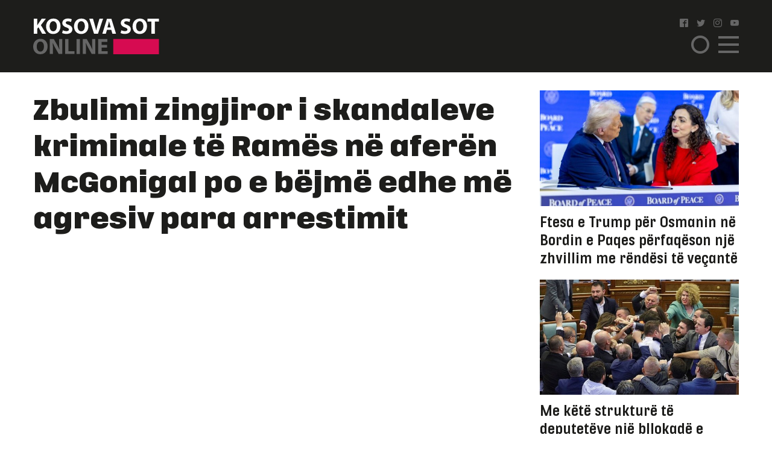

--- FILE ---
content_type: text/html; charset=UTF-8
request_url: https://www.kosova-sot.info/opinione/666862/zbulimi-zingjiror-i-skandaleve-kriminale-te-rames-ne-aferen-mcgonigal-po-e-bejme-edhe-me-agresiv-para-arrestimit/
body_size: 12046
content:
<!DOCTYPE html>
<html lang="en"> 
    <head>
<!-- Google tag (gtag.js) -->
<script async src="https://www.googletagmanager.com/gtag/js?id=G-3CYNEGR6N2" type="7e365507d385526ea377251f-text/javascript"></script>
<script type="7e365507d385526ea377251f-text/javascript">
  window.dataLayer = window.dataLayer || [];
  function gtag(){dataLayer.push(arguments);}
  gtag('js', new Date());

  gtag('config', 'G-3CYNEGR6N2');
</script>
        <!--Meta Tag-->
        <meta http-equiv="Content-Type" content="text/html; charset=UTF-8" />
        <meta name="viewport" content="width=device-width, initial-scale=1, maximum-scale=1, minimum-scale=1">
        <meta http-equiv="X-UA-Compatible" content="IE=edge" />
        <link rel="shortcut icon" type="image/x-icon" href="/public/kosova-sot/repository/favicon.ico"/>
        <link rel="apple-touch-icon" sizes="180x180" href="/public/kosova-sot/repository/apple-touch-icon.png">
        <link rel="icon" type="image/png" sizes="32x32" href="/public/kosova-sot/repository/favicon-32x32.png">
        <link rel="icon" type="image/png" sizes="16x16" href="/public/kosova-sot/repository/favicon-16x16.png">
        <link rel="manifest" href="/public/kosova-sot/repository/site.webmanifest">
        <meta name="msapplication-TileColor" content="#da532c">
        <meta name="theme-color" content="#ffffff">
        <!--Bootstrap Style Sheet -->
        <link rel="stylesheet" type="text/css" href="/public/kosova-sot/plugins/bootstrap/css/bootstrap.min.css"/>
        <!-- Slick Style Sheet -->
        <link rel="stylesheet" type="text/css" href="/public/kosova-sot/plugins/slick/slick.css?v=1.14"/>
        <!-- Fancybox Style Sheet -->
        <link rel="stylesheet" type="text/css" href="/public/kosova-sot/plugins/fancybox/fancybox.min.css"/>
        <!--Cascading Style Sheet -->
        <link rel="stylesheet" type="text/css" href="/public/kosova-sot/css/style.css?v=2.97"/>
        <!--Script-->
        <script src="/public/kosova-sot/js/jquery-1.12.4.min.js" type="7e365507d385526ea377251f-text/javascript"></script>
        <!--<script src="/public/kosova-sot/js/modernizr.custom.js"></script> -->
        <script src="/public/kosova-sot/js/jquery.easing.1.3.js" type="7e365507d385526ea377251f-text/javascript"></script>
        <meta name="robots" content="noodp"/>
<title>Zbulimi zingjiror i skandaleve kriminale të Ramës në aferën McGonigal po e bëjmë edhe më agresiv para arrestimit  - Kosova Sot</title>
<link rel="canonical" href="https://www.kosova-sot.info/opinione/666862/zbulimi-zingjiror-i-skandaleve-kriminale-te-rames-ne-aferen-mcgonigal-po-e-bejme-edhe-me-agresiv-para-arrestimit/" />


<meta name="description" content="Shkruan: ANALISTI - Gani Qarri

Kjo aventur&euml; e rrezikshme politike, d&euml;shmon p&euml;rpjekjen e paprecedent t&euml; mafiozit Edvin Kristaq Ram&euml;s p&euml;r mbajtjen peng t&euml; sistemit t&euml; drejt&euml;sis&euml;, i cili nuk heziton..." />
<meta name="distribution" content="Kosova Sot" />
<meta property="og:title" content="Zbulimi zingjiror i skandaleve kriminale të Ramës në aferën McGonigal po e bëjmë edhe më agresiv para arrestimit "/>
<meta property="og:description" content="Shkruan: ANALISTI - Gani Qarri

Kjo aventur&euml; e rrezikshme politike, d&euml;shmon p&euml;rpjekjen e paprecedent t&euml; mafiozit Edvin Kristaq Ram&euml;s p&euml;r mbajtjen peng t&euml; sistemit t&euml; drejt&euml;sis&euml;, i cili nuk heziton..."/>
<meta property="og:image" content="https://www.kosova-sot.info/uploads/kosova-sot/images/2023/March/08/auto_I_patitulluar1678257408.jpg" />
<meta property="og:image:width" content="900" />
<meta property="og:image:height" content="636" />
<meta property="og:url" content="https://www.kosova-sot.info/opinione/666862/zbulimi-zingjiror-i-skandaleve-kriminale-te-rames-ne-aferen-mcgonigal-po-e-bejme-edhe-me-agresiv-para-arrestimit/" />
<meta property="og:site_name" content="Kosova Sot"/>
<meta property="og:type" content="article"/>
<meta property="article:published_time" content="2023-03-08T07:30:01+01:00" />
<meta property="article:modified_time" content="2026-01-23T16:55:56+01:00" />
<meta property="og:updated_time" content="2026-01-23T16:55:56+01:00" />
<meta property="article:author" content="https://www.facebook.com/kosovasotnr1/" />
<meta property="article:section" content="Opinione"/>
<meta property="article:publisher" content="https://www.facebook.com/kosovasotnr1/" />
<script type="application/ld+json">{"@context":"http:\/\/schema.org","@type":"NewsArticle","mainEntityOfPage":{"@type":"WebPage","@id":"http:\/\/kosova-sot.info\/opinione\/666862\/zbulimi-zingjiror-i-skandaleve-kriminale-te-rames-ne-aferen-mcgonigal-po-e-bejme-edhe-me-agresiv-para-arrestimit\/"},"headline":"Zbulimi zingjiror i skandaleve kriminale t\u00eb Ram\u00ebs n\u00eb afer\u00ebn McGonigal po e b\u00ebjm\u00eb edhe m\u00eb agresiv para arrestimit ","description":"Shkruan: ANALISTI - Gani Qarri\r\n\r\nKjo aventur&euml; e rrezikshme politike, d&euml;shmon p&euml;rpjekjen e paprecedent t&euml; mafiozit Edvin Kristaq Ram&euml;s p&euml;r mbajtjen peng t&euml; sistemit t&euml; drejt&euml;sis&euml;, i cili nuk heziton...","url":"http:\/\/kosova-sot.info\/opinione\/666862\/zbulimi-zingjiror-i-skandaleve-kriminale-te-rames-ne-aferen-mcgonigal-po-e-bejme-edhe-me-agresiv-para-arrestimit\/","thumbnailUrl":"https:\/\/www.kosova-sot.info\/uploads\/kosova-sot\/images\/2023\/March\/08\/auto_I_patitulluar1678257408.jpg","image":{"@type":"ImageObject","url":"https:\/\/www.kosova-sot.info\/uploads\/kosova-sot\/images\/2023\/March\/08\/auto_I_patitulluar1678257408.jpg","height":636,"width":900},"dateCreated":"2023-03-08T07:30:01Z","datePublished":"2023-03-08T07:30:01Z","dateModified":"2026-01-23T16:55:56Z","articleSection":"Opinione","author":[{"@type":"Organization","name":"Kosova Sot"}],"creator":{"@type":"Organization","name":"Kosova Sot","logo":{"@type":"ImageObject","url":"http:\/\/kosova-sot.info\/public\/kosova-sot\/repository\/kosova-sot.png","width":160,"height":60}},"publisher":{"@type":"Organization","name":"Kosova Sot","logo":{"@type":"ImageObject","url":"http:\/\/kosova-sot.info\/public\/kosova-sot\/repository\/kosova-sot.png","width":160,"height":60}},"keywords":{"1":{"name":"berisha","slug":"berisha"},"2":{"name":"Charles McGonigal","slug":"charles-mcgonigal"},"3":{"name":"demokrat","slug":"demokrat"},"4":{"name":"Edvin Kristaq Rama","slug":"edvin-kristaq-rama"},"5":{"name":"Gani Qarri","slug":"gani-qarri"},"6":{"name":"gazeta","slug":"gazeta"},"7":{"name":"Kosovare","slug":"kosovare"},"8":{"name":"kosovasot","slug":"kosovasot"},"9":{"name":"sali","slug":"sali"},"10":{"name":"shqiperi","slug":"shqiperi"}}}</script><meta name="twitter:card" content="summary">
<meta name="twitter:title" content="Zbulimi zingjiror i skandaleve kriminale të Ramës në aferën McGonigal po e bëjmë edhe më agresiv para arrestimit  - Kosova Sot">
<meta name="twitter:description" content="Shkruan: ANALISTI - Gani Qarri

Kjo aventur&euml; e rrezikshme politike, d&euml;shmon p&euml;rpjekjen e paprecedent t&euml; mafiozit Edvin Kristaq Ram&euml;s p&euml;r mbajtjen peng t&euml; sistemit t&euml; drejt&euml;sis&euml;, i cili nuk heziton...">
<meta name="twitter:image" content="https://www.kosova-sot.info/uploads/kosova-sot/images/2023/March/08/auto_I_patitulluar1678257408.jpg">
        <script type="7e365507d385526ea377251f-text/javascript">
          (function(i,s,o,g,r,a,m){i['GoogleAnalyticsObject']=r;i[r]=i[r]||function(){
          (i[r].q=i[r].q||[]).push(arguments)},i[r].l=1*new Date();a=s.createElement(o),
          m=s.getElementsByTagName(o)[0];a.async=1;a.src=g;m.parentNode.insertBefore(a,m)
          })(window,document,'script','//www.google-analytics.com/analytics.js','ga');

          ga('create', 'UA-35166666-1', 'auto');
          ga('send', 'pageview');

        </script>

        <!-- Start Alexa Certify Javascript -->
        <script type="7e365507d385526ea377251f-text/javascript">
        _atrk_opts = { atrk_acct:"GQaZo1IWhd1052", domain:"kosova-sot.info",dynamic: true};
        (function() { var as = document.createElement('script'); as.type = 'text/javascript'; as.async = true; as.src = "https://d31qbv1cthcecs.cloudfront.net/atrk.js"; var s = document.getElementsByTagName('script')[0];s.parentNode.insertBefore(as, s); })();
        </script>
        <noscript><img src="https://d5nxst8fruw4z.cloudfront.net/atrk.gif?account=GQaZo1IWhd1052" style="display:none" height="1" width="1" alt="" /></noscript>
        <!-- End Alexa Certify Javascript --> 
    </head><body>
	<!-- <script src="https://cdnjs.cloudflare.com/ajax/libs/postscribe/2.0.8/postscribe.min.js"></script> -->
	<header class="opinione">
		<div class="container">
			<div class="row clear align-items-center">
				<div class="col-lg-2 col-6">
					<a href="/" class="logo">
						<svg version="1.1" id="Layer_1" xmlns="http://www.w3.org/2000/svg" xmlns:xlink="http://www.w3.org/1999/xlink" x="0px" y="0px" viewBox="0 0 209 60" style="enable-background:new 0 0 209 60;" xml:space="preserve">
							<style type="text/css">
								.st0{fill:#FFFFFF;}
								.st1{fill:#666666;}
								.st2{fill:#D60B51;}
							</style>
							<g>
								<g>
									<path class="st0" d="M1.1,1.1h5.6v11h0.1c0.6-1,1.1-1.8,1.7-2.7l5.6-8.3H21l-8.2,10.6L21.5,26h-6.6L8.8,15.2l-2.1,2.6v8.1H1.1V1.1
										z"/>
									<path class="st0" d="M45.3,13.3c0,8.1-4.9,13.1-12.2,13.1c-7.4,0-11.7-5.6-11.7-12.6c0-7.4,4.8-13,12.1-13
										C41.1,0.7,45.3,6.4,45.3,13.3z M27.3,13.6c0,4.9,2.3,8.3,6,8.3c3.8,0,6-3.6,6-8.4c0-4.5-2.1-8.3-6-8.3
										C29.6,5.2,27.3,8.8,27.3,13.6z"/>
									<path class="st0" d="M49.2,20.2c1.5,0.8,3.8,1.5,6.2,1.5c2.6,0,3.9-1.1,3.9-2.7c0-1.5-1.2-2.4-4.2-3.5c-4.1-1.4-6.8-3.7-6.8-7.3
										c0-4.2,3.5-7.5,9.4-7.5c2.8,0,4.9,0.6,6.3,1.3l-1.3,4.5c-1-0.5-2.8-1.2-5.2-1.2S54,6.4,54,7.7c0,1.6,1.4,2.3,4.6,3.5
										c4.4,1.6,6.4,3.9,6.4,7.4c0,4.2-3.2,7.7-10,7.7c-2.8,0-5.6-0.7-7-1.5L49.2,20.2z"/>
									<path class="st0" d="M91.6,13.3c0,8.1-4.9,13.1-12.2,13.1c-7.4,0-11.7-5.6-11.7-12.6c0-7.4,4.8-13,12.1-13
										C87.5,0.7,91.6,6.4,91.6,13.3z M73.7,13.6c0,4.9,2.3,8.3,6,8.3c3.8,0,6-3.6,6-8.4c0-4.5-2.1-8.3-6-8.3
										C75.9,5.2,73.7,8.8,73.7,13.6z"/>
									<path class="st0" d="M100.9,25.9L93,1.1h6.2l3,10.5c0.8,2.9,1.6,5.8,2.2,8.9h0.1c0.6-3,1.4-5.9,2.2-8.8l3.2-10.6h6l-8.4,24.8
										C107.5,25.9,100.9,25.9,100.9,25.9z"/>
									<path class="st0" d="M122.3,19.6l-1.8,6.4h-5.8l7.6-24.8h7.4l7.7,24.8h-6l-1.9-6.4H122.3z M128.6,15.4l-1.5-5.3
										c-0.4-1.5-0.9-3.3-1.3-4.8h-0.1c-0.4,1.5-0.7,3.4-1.1,4.8l-1.5,5.3H128.6z"/>
									<path class="st0" d="M146.2,20.2c1.5,0.8,3.8,1.5,6.2,1.5c2.6,0,3.9-1.1,3.9-2.7c0-1.5-1.2-2.4-4.2-3.5c-4.1-1.4-6.8-3.7-6.8-7.3
										c0-4.2,3.5-7.5,9.4-7.5c2.8,0,4.9,0.6,6.3,1.3l-1.3,4.5c-1-0.5-2.8-1.2-5.2-1.2s-3.6,1.1-3.6,2.4c0,1.6,1.4,2.3,4.6,3.5
										c4.4,1.6,6.4,3.9,6.4,7.4c0,4.2-3.2,7.7-10,7.7c-2.8,0-5.6-0.7-7-1.5L146.2,20.2z"/>
									<path class="st0" d="M188.7,13.3c0,8.1-4.9,13.1-12.2,13.1c-7.4,0-11.7-5.6-11.7-12.6c0-7.4,4.8-13,12.1-13
										C184.5,0.7,188.7,6.4,188.7,13.3z M170.7,13.6c0,4.9,2.3,8.3,6,8.3c3.8,0,6-3.6,6-8.4c0-4.5-2.1-8.3-6-8.3
										C173,5.2,170.7,8.8,170.7,13.6z"/>
									<path class="st0" d="M196.1,5.8h-6.7V1.1h19.1v4.7h-6.8v20.1h-5.6V5.8z"/>
									<path class="st1" d="M23.9,46.9C23.9,55,19,60,11.7,60C4.3,60,0,54.4,0,47.4c0-7.4,4.8-13,12.1-13C19.7,34.4,23.9,40.1,23.9,46.9z
										 M5.9,47.3c0,4.9,2.3,8.3,6,8.3c3.8,0,6-3.6,6-8.4c0-4.5-2.1-8.3-6-8.3C8.1,38.8,5.9,42.4,5.9,47.3z"/>
									<path class="st1" d="M27.6,59.6V34.8h6.6l5.2,9.1c1.5,2.6,2.9,5.7,4.1,8.5h0.1C43.1,49.1,43,45.7,43,42v-7.3h5.2v24.8h-5.9
										L36.9,50c-1.5-2.7-3.1-5.9-4.3-8.8h-0.1c0.1,3.3,0.2,6.8,0.2,10.8v7.5L27.6,59.6L27.6,59.6z"/>
									<path class="st1" d="M53,34.8h5.6v20.1h9.9v4.7H53V34.8z"/>
									<path class="st1" d="M77.5,34.8v24.8h-5.6V34.8H77.5z"/>
									<path class="st1" d="M82.3,59.6V34.8h6.6l5.2,9.1c1.5,2.6,2.9,5.7,4.1,8.5h0.1c-0.4-3.3-0.5-6.6-0.5-10.4v-7.3h5.2v24.8h-6
										L91.7,50c-1.5-2.7-3.1-5.9-4.3-8.8h-0.1c0.1,3.3,0.2,6.8,0.2,10.8v7.5L82.3,59.6L82.3,59.6z"/>
									<path class="st1" d="M122.5,49.1h-9.1V55h10.2v4.6h-15.8V34.8h15.3v4.6h-9.7v5.2h9.1V49.1z"/>
								</g>
								<rect x="132.8" y="34.7" class="st2" width="75.7" height="25.3"/>
							</g>
						</svg>
					</a>
				</div>
				<div class="col-lg-2 col ml-auto">
					<ul class="social clearfix">
						<li><a href="https://www.facebook.com/kosovasotnr1/"><i class="icon-facebook2" target="_blank"></i></a></li>
						<li><a href="https://twitter.com/kosovasot" target="_blank"><i class="icon-twitter"></i></a></li>
						<li><a href="https://www.instagram.com/gazetakosovasot/" target="_blank"><i class="icon-instagram"></i></a></li>
						<li><a href="https://www.youtube.com/user/kosovasotofficial"><i class="icon-youtube" target="_blank"></i></a></li>
					</ul>
					<span class="menu-ico d-flex">
						<span class="menu-box">
							<span class="menu-inner"></span>
						</span>
					</span>
					<span class="search-ico"><i class="icon-search"></i></span>
					<div class="search-holder align-items-center justify-content-center">
						<form autocomplete="off" method="get" action="/kerko/">
							<input type="text" name="keyword" class="form-control" placeholder="Kërko">
							<i class="icon-search"></i>
						</form>
					</div>
					<nav class="menu-holder">
						<div class="container">
							<ul class="social clearfix">
								<li><a href="https://www.facebook.com/kosovasotnr1/"><i class="icon-facebook2" target="_blank"></i></a></li>
								<li><a href="https://twitter.com/kosovasot" target="_blank"><i class="icon-twitter"></i></a></li>
								<li><a href="https://www.instagram.com/gazetakosovasot/" target="_blank"><i class="icon-instagram"></i></a></li>
								<li><a href="https://www.youtube.com/user/kosovasotofficial"><i class="icon-youtube" target="_blank"></i></a></li>
							</ul>
							<ul class="row clear">
																<li class="col-lg-25 col-md-33 col-5"><a href="/lajme/" class="lajme">Lajme</a></li><li class="col-lg-25 col-md-33 col-5"><a href="/opinione/" class="opinione active">Opinione</a></li><li class="col-lg-25 col-md-33 col-5"><a href="/sport/" class="sport">Sport</a></li><li class="col-lg-25 col-md-33 col-5"><a href="/vip/" class="vip">VIP</a></li><li class="col-lg-25 col-md-33 col-5"><a href="/dashuri/" class="dashuri">Love</a></li><li class="col-lg-25 col-md-33 col-5"><a href="/femra/" class="femra">Femra</a></li><li class="col-lg-25 col-md-33 col-5"><a href="/shendetesia/" class="shendetesia">Shëndeti</a></li><li class="col-lg-25 col-md-33 col-5"><a href="/tv/" class="tv">TV</a></li><li class="col-lg-25 col-md-33 col-5"><a href="/receta/" class="receta">Reçeta</a></li><li class="col-lg-25 col-md-33 col-5"><a href="/auto-tech/" class="auto-tech">Auto&Tech</a></li><li class="col-lg-25 col-md-33 col-5"><a href="/horoskopi/" class="horoskopi">Horoskopi</a></li><li class="col-lg-25 col-md-33 col-5"><a href="/planeti-x/" class="planeti-x">Planeti X</a></li><li class="col-lg-25 col-md-33 col-5"><a href="/dossier/" class="dossier">Dossier</a></li><li class="col-lg-25 col-md-33 col-5"><a href="/kulture/" class="kulture">Kulturë</a></li><li class="col-lg-25 col-md-33 col-5"><a href="/editoriali/" class="editoriali">Editoriali</a></li><li class="col-lg-25 col-md-33 col-5"><a href="/marketing/" class="marketing">Marketing</a></li>							</ul>
						</div>
					</nav>
				</div>
			</div>
		</div>
	</header>
	<div class="skyleft">
		<!--<ins data-revive-zoneid="110" data-revive-id="6cef4c64541526a30177999e3ee190d6"></ins>
		<script async src="//ads.kosova-sot.info/www/delivery/asyncjs.php"></script> -->
		<!-- <script async src="//pagead2.googlesyndication.com/pagead/js/adsbygoogle.js"></script>
			<ins class="adsbygoogle"
			     style="display:block"
			     data-ad-client="ca-pub-7915209656411183"
			     data-ad-slot="9013360878"
			data-page-url = "https://www.kosova-sot.info/webgo/index.php"
			     data-ad-format="auto"
			     data-full-width-responsive="true"></ins>
		<script>
			(adsbygoogle = window.adsbygoogle || []).push({});
		</script> -->
		<script async src="https://pagead2.googlesyndication.com/pagead/js/adsbygoogle.js?client=ca-pub-7915209656411183" crossorigin="anonymous" type="7e365507d385526ea377251f-text/javascript"></script>

			<ins class="adsbygoogle" style="display:block" data-ad-client="ca-pub-7915209656411183" data-ad-slot="4347784756" data-page-url="https://www.kosova-sot.info/freesource/index.php" data-ad-format="auto" data-full-width-responsive="true" ></ins>
			<script type="7e365507d385526ea377251f-text/javascript">
				(adsbygoogle = window.adsbygoogle || []).push({});
			</script>
	</div>
	<div class="skyright">
		<!--<ins data-revive-zoneid="111" data-revive-id="6cef4c64541526a30177999e3ee190d6"></ins>
		<script async src="//ads.kosova-sot.info/www/delivery/asyncjs.php"></script>-->
		<!-- <script async src="//pagead2.googlesyndication.com/pagead/js/adsbygoogle.js"></script>
			<ins class="adsbygoogle"
			     style="display:block"
			     data-ad-client="ca-pub-7915209656411183"
			     data-ad-slot="9013360878"
			data-page-url = "https://www.kosova-sot.info/webgo/index.php"
			     data-ad-format="auto"
			     data-full-width-responsive="true"></ins>
		<script>
			(adsbygoogle = window.adsbygoogle || []).push({});
		</script> -->
		<script async src="https://pagead2.googlesyndication.com/pagead/js/adsbygoogle.js?client=ca-pub-7915209656411183" crossorigin="anonymous" type="7e365507d385526ea377251f-text/javascript"></script>

			<ins class="adsbygoogle" style="display:block" data-ad-client="ca-pub-7915209656411183" data-ad-slot="4347784756" data-page-url="https://www.kosova-sot.info/freesource/index.php" data-ad-format="auto" data-full-width-responsive="true" ></ins>
			<script type="7e365507d385526ea377251f-text/javascript">
				(adsbygoogle = window.adsbygoogle || []).push({});
			</script>
	</div><section class="readmore-page pdt-30">
	<div class="container">
		<div class="row clear">
			<div class="col-lg-7">
									<main>
						<h1 class="main-title">Zbulimi zingjiror i skandaleve kriminale të Ramës në aferën McGonigal po e bëjmë edhe më agresiv para arrestimit </h1>
						<div class="text-center visible-xs">
							<!-- <script async src="//pagead2.googlesyndication.com/pagead/js/adsbygoogle.js"></script> -->
							<!-- ad 300 2 -->
							<!-- <ins class="adsbygoogle"
							     style="display:inline-block;width:300px;height:250px"
							     data-ad-client="ca-pub-7915209656411183"
							     data-ad-slot="4255951559"
								data-page-url = "https://www.kosova-sot.info/webgo/index.php"></ins>
							<script>
							(adsbygoogle = window.adsbygoogle || []).push({});
							</script> -->	
							<script async src="https://pagead2.googlesyndication.com/pagead/js/adsbygoogle.js?client=ca-pub-7915209656411183" crossorigin="anonymous" type="7e365507d385526ea377251f-text/javascript"></script>

			<ins class="adsbygoogle" style="display:block" data-ad-client="ca-pub-7915209656411183" data-ad-slot="4347784756" data-page-url="https://www.kosova-sot.info/freesource/index.php" data-ad-format="auto" data-full-width-responsive="true" ></ins>
			<script type="7e365507d385526ea377251f-text/javascript">
				(adsbygoogle = window.adsbygoogle || []).push({});
			</script>
						</div>
						<div class="hidden-xs text-center mgb-30 clear">
							<!-- <script async src="//pagead2.googlesyndication.com/pagead/js/adsbygoogle.js"></script>  -->
							<!-- test -->
							<!-- <ins class="adsbygoogle"
							     style="display:block"
							     data-ad-client="ca-pub-7915209656411183"
							     data-ad-slot="9013360878"
							data-page-url = "https://www.kosova-sot.info/webgo/index.php"
							     data-ad-format="auto"
							     data-full-width-responsive="true"></ins>
							<script>
							(adsbygoogle = window.adsbygoogle || []).push({});
							</script> -->
							<script async src="https://pagead2.googlesyndication.com/pagead/js/adsbygoogle.js?client=ca-pub-7915209656411183" crossorigin="anonymous" type="7e365507d385526ea377251f-text/javascript"></script>

			<ins class="adsbygoogle" style="display:block" data-ad-client="ca-pub-7915209656411183" data-ad-slot="4347784756" data-page-url="https://www.kosova-sot.info/freesource/index.php" data-ad-format="auto" data-full-width-responsive="true" ></ins>
			<script type="7e365507d385526ea377251f-text/javascript">
				(adsbygoogle = window.adsbygoogle || []).push({});
			</script>
						</div>
						<figure class="main-img">
							<img src="/uploads/kosova-sot/images/2023/March/08/auto_I_patitulluar1678257408.jpg" alt="Zbulimi zingjiror i skandaleve kriminale të Ramës në aferën McGonigal po e bëjmë edhe më agresiv para arrestimit ">
						</figure>
						<div class="d-flex mgb-20 auth-info align-items-center">
																						<figure class="main-img">
									<img src="/uploads/author/2022/December/15/auth_auto_gani-qarri16607545591671091917.png" alt="Zbulimi zingjiror i skandaleve kriminale të Ramës në aferën McGonigal po e bëjmë edhe më agresiv para arrestimit ">
								</figure>
														<h2>Gani Qarri</h2>						</div>
						<ul class="published-info d-flex align-items-center" style="margin-bottom: 5px;">
							
							<li>08 March 2023 - 07:30</li>
							<li style="margin-left: auto;flex:0 0 106px;-ms-flex:0 0 106px;max-width: 106px;">
								<a href="https://www.facebook.com/sharer/sharer.php?u=http%3A%2F%2Fwww.kosova-sot.info%2Fopinione%2F666862%2Fzbulimi-zingjiror-i-skandaleve-kriminale-te-rames-ne-aferen-mcgonigal-po-e-bejme-edhe-me-agresiv-para-arrestimit%2F" class="fb" target="_blank"><i class="icon-facebook"></i></a>
								<a href="https://twitter.com/intent/tweet?text=Zbulimi+zingjiror+i+skandaleve+kriminale+t%C3%AB+Ram%C3%ABs+n%C3%AB+afer%C3%ABn+McGonigal+po+e+b%C3%ABjm%C3%AB+edhe+m%C3%AB+agresiv+para+arrestimit+&url=http%3A%2F%2Fwww.kosova-sot.info%2Fopinione%2F666862%2Fzbulimi-zingjiror-i-skandaleve-kriminale-te-rames-ne-aferen-mcgonigal-po-e-bejme-edhe-me-agresiv-para-arrestimit%2F" class="tw" target="_blank"><i class="icon-twitter"></i></a>
							</li>
						</ul>
						<div class="news-content">
							<p>Shkruan: <strong>ANALISTI - Gani Qarri</strong></p>

<p><strong>Kjo aventurë e rrezikshme politike, dëshmon përpjekjen e paprecedent të mafiozit Edvin Kristaq Ramës për mbajtjen peng të sistemit të drejtësisë, i cili nuk heziton të keqpërdorur as gjyqësorin, për të dirigjuar se kush mundë, e kush jo, tw jetë edhe në krye të partisë opozitare, që është një akt i paprecedent dhe në kundërshtim të plotë me Ligjet në fuqi, pasi që përdhos, në mënyrën më të vrazhdët edhe votën e elektoratit demokrat në Shqipëri.</strong></p>

<p>Edvin Kristaq Rama kohët e fundit, është bërë edhe më i rrezikshëm, veçanërisht pas zbulimit të aferës së involvimit mafioz në skandalin ndërkombëtar të Charles McGonigal, i cili i vetëdijshëm plotësisht, për humbjen e besimit tek qytetarët e mashtruar e të robëruar prej rrjetit të tij mafioz e narko-diler, ai tanimë e pret edhe vet, që të jetë, i akuzuari numër dy, pas Charles McGonigal dhe shpalljes në kërkim ndërkombëtar për tu arrestuar dhe vendosur para gjykatës amerikane. Prandaj Edvin Kristaq Rama, ka filluar ta keqpërdorë, serish kartën e shantazhit dhe të përçarjes brenda Partisë Demokratikë të drejtuar nga Sli Berisha, si mjetin e vetëm dhe të fundit për ta ruajtur pushtetin me çdo mënyrë, duke u bërë gati ti manipulojë edhe zgjedhjet vendore të muajit maj në Shqipëri.</p>

<p><article class="read-also"><a href="/opinione/666726/dora-e-zgjatur-e-narkomanit-edvin-kristaq-rama-andej-e-kendej-drinit-me-spiunin-baton-haxhiu-do-te-ndalet-vetem-nga-drejtesia-amerikane/" target="_blank">
                        <figure><img src="/uploads/kosova-sot/images/2023/March/07/200x200_-640-0-602d73da352f31678171996.jpg"></figure>
                        <div>
                            <h3>Lexoni edhe:</h3>
                            <p>Dora e zgjatur e narkomanit Edvin Kristaq Rama andej e këndej Drinit, me spiunin Baton Haxhiu, do të ndalet vetëm nga drejtësia amerikane</p>
                        </div>
                    </a></article></p>

<p>Madje për habi, edhe Gjykata e Apelit, nën dirigjimin e kryeministrit Rama ka marrë vendimin e manipuluar në lidhje me vulën e Partisë Demokratike, duke e rikthyer për rigjykim çështjen në Gjykatën e Shkallës së Parë, akt i paturp, që mund të sjellë përsëri në një situatë, e cila thellon edhe më tepër krizën për legjitimitet brenda demokratëve. E thënë thjeshtë dhe troç, me vendimin e lartcekur vula e partisë, i ngelet grupimit pa anëtarësi, të Enkelejd Alibeajt të mbështetur vetëm nga Rama dhe Lulzim Basha, përderisa grupimi i Sali Berishës nuk mund, as të regjistrohet në KQZ për zgjedhjet lokale. Kështu që vet kjo aventurë e rrezikshme politike, dëshmon përpjekjen e paprecedent të mafiozit Edvin Kristaq Ramës për mbajtjen peng të sistemit të drejtësisë, i cili nuk heziton të keqpërdorur as gjyqësorin, për të dirigjuar se kush mundë, e kush jo, te jetë edhe në krye të partisë opozitare, që është një akt i paprecedent dhe në kundërshtim të plotë me Ligjet në fuqi, pasi që përdhos, në mënyrën më të vrazhdët edhe votën e elektoratit demokrat në Shqipëri! Edi Rama duke qenë i vetëdijshëm për humbjen e besimit tek qytetarët e mashtruar e të robëruar prej rrjetit të tij mafioz e narko-diler, tani është bërë edhe më i dyshimtë veçanërisht me skandalin në aferën McGonigal, ku së shpejti edhe ai vet, mundë të jetë, i akuzuari numër dy, pas Charles Mgonigal.</p>

<p>E kryetari i Partisë Demokratike Dr. Sali Berisha, duke reaguar në mbledhjen e kryesisë së PD-s lidhur me vendimin e Gjykatës së Apelit për vulën dhe mandatin, me plot të drejtë ka thënë se, ky proces është skenar kriminal i parapërgatitur nga Edi Rama, që ta shuajë dhe pamundësoi funksionimin e PD-së, , qëllimi kryesor i të cilit, është përjashtimi i PD-së së udhëhequr nga Dr. Berisha, nga zgjedhjet, duke stimuluar artificialisht Lulzim Bashen e financuar nga fondet dhe pistat kriminale, të lidhura me rrjetet e spiunazhit rus dhe mbështetjen e ambasadores amerikanë në largim nga Shqipëria Yri Kim, në shërbim të Edi Rames. Duke parë se përkundër të gjithave, demokratët janë të pamposhtur, ky është moment i tmerrit dhe dëshmia flagrante e ferrit që ka kapluar Edvin Kristaq Ramën, mafien shqiptare të tij, e në të vërtetë edhe segmente të mafies ndërkombëtare, që u përpoqën t’i japin PD-së goditje fatale, duke i katapultuar një kufomë partiake dhe një peng politik në krye të saj, si një kukull të financuar nga rusët, për të drejtuar forcën kryesore opozitare. Pra ky është paradoksi më i madh, për Edi Ramën i cili ka origjinë xhelatësh ndaj pluralizmit politik.</p>

<p><article class="read-also"><a href="/opinione/666725/ky-eshte-kulmi-i-tradhtise-ndaj-shtetit-politikanet-e-percare-e-rrezikojne-edhe-teresine-territoriale-per-lakmi-te-pushtetit/" target="_blank">
                        <figure><img src="/uploads/kosova-sot/images/2023/March/07/200x200_kosova-696x392-11678171656.png"></figure>
                        <div>
                            <h3>Lexoni edhe:</h3>
                            <p>Ky është kulmi i tradhtisë ndaj shtetit, politikanët e përçarë e rrezikojnë edhe tërësinë territoriale për lakmi të pushtetit</p>
                        </div>
                    </a></article></p>

<p>Është në qenien e tij, u shpreh Berisha. Por habit fakti se si edhe përfaqësuesja e vendit të madh të lirisë,ambasadorja amerikanë në largim nga Shqipëria Yri Kim, përpiqet me të gjitha mënyrat, më flagrante të ligjeve dhe Kushtetutës, që opozita shqiptare të drejtohet nga një njeri i financuar nga rusët! Nuk ka paradoks më të madh se ky, thotë Berisha! Skenarë këta që filluan me McGonigal dhe Xhorxh Soros, me një qëllim të vetëm, çelnikosjen e pushtetit të Edi Ramës, vazhduan me procese, në të cilat Lulzim Basha u fut në thes, dhe tani Edi Rama mendon se pasi dështoi me Bravën, do e ringjallë Bashën me Vulën. Në procesin gjyqësor të shpalljes palë të atij që nuk është palë, një rol të dorës së parë ka luajtur Yuri Kim, e cila ka ndërhyrë edhe te gjykatësja me Erion Veliajn. Këto janë të faktuara,” tha Berisha.</p>

<p>Krejt kjo dëshmon se opozita, është duke u sfiduar seriozisht nga nëntoka e krimit të organizuar shtetëror, të drejtuar nga Edvin Kristaq Rama, për ta de faktorizuar dhe penalizuar, përfundimisht PD-në, me qëllim të grabitjes së procesit të ri zgjedhor që do të zhvillohet në maj, për pushtetin vendor në Shqipëri.</p>

<p><strong>Shkrimet në këtë rubrikë nuk shprehin qëndrimet e gazetës "Kosova Sot Online".</strong></p>
															<div class="d-flex flex-wrap tags-list clear mgb-15">
																			<a href="/tag/berisha/">berisha</a>
																			<a href="/tag/charles-mcgonigal/">Charles McGonigal</a>
																			<a href="/tag/demokrat/">demokrat</a>
																			<a href="/tag/edvin-kristaq-rama/">Edvin Kristaq Rama</a>
																			<a href="/tag/gani-qarri/">Gani Qarri</a>
																			<a href="/tag/gazeta/">gazeta</a>
																			<a href="/tag/kosovare/">Kosovare</a>
																			<a href="/tag/kosovasot/">kosovasot</a>
																			<a href="/tag/sali/">sali</a>
																			<a href="/tag/shqiperi/">shqiperi</a>
																	</div>
													</div>
						<div class="text-center visible-xs">
							<!-- <script async src="//pagead2.googlesyndication.com/pagead/js/adsbygoogle.js"></script> -->
								<!-- ad 300 2 -->
								<!-- <ins class="adsbygoogle"
								     style="display:inline-block;width:300px;height:250px"
								     data-ad-client="ca-pub-7915209656411183"
								     data-ad-slot="4255951559"
									 data-page-url = "https://www.kosova-sot.info/webgo/index.php"></ins>
								<script>
								(adsbygoogle = window.adsbygoogle || []).push({});
								</script> -->
						</div>
						<div class="text-center mgb-30 clear">
								<!-- <script async src="//pagead2.googlesyndication.com/pagead/js/adsbygoogle.js"></script>  -->
								<!-- test -->
								<!-- <ins class="adsbygoogle"
								     style="display:block"
								     data-ad-client="ca-pub-7915209656411183"
								     data-ad-slot="9013360878"
									 data-page-url = "https://www.kosova-sot.info/webgo/index.php"
								     data-ad-format="auto"
								     data-full-width-responsive="true"></ins>
								<script>
								(adsbygoogle = window.adsbygoogle || []).push({});
								</script> -->
								<script async src="https://pagead2.googlesyndication.com/pagead/js/adsbygoogle.js?client=ca-pub-7915209656411183" crossorigin="anonymous" type="7e365507d385526ea377251f-text/javascript"></script>

			<ins class="adsbygoogle" style="display:block" data-ad-client="ca-pub-7915209656411183" data-ad-slot="4347784756" data-page-url="https://www.kosova-sot.info/freesource/index.php" data-ad-format="auto" data-full-width-responsive="true" ></ins>
			<script type="7e365507d385526ea377251f-text/javascript">
				(adsbygoogle = window.adsbygoogle || []).push({});
			</script>
						</div>
					</main>
												<article class="related-news mgb-15 clear">
											<a href="/opinione/760157/pse-u-vodhen-votat-mbrenda-nbsp-subjekteve-politike/" class="d-flex align-items-center">
							<figure>
																	<img src="/uploads/kosova-sot/images/2022/February/12/200x200_partite-e1610834598511-696x491-11644654069.jpg" alt="Pse u vodhën votat mbrenda subjekteve politike?!">
															</figure>
							<h2><span>Pse u vodhën votat mbrenda subjekteve politike?!</span> Kjo nj&euml;herit &euml;sht&euml; &nbsp;edhe...</h2>
						</a>
									</article>
				<div class="text-center visible-xs">
					<!-- <script async src="//pagead2.googlesyndication.com/pagead/js/adsbygoogle.js"></script> -->
						<!-- ad 300 2 -->
						<!-- <ins class="adsbygoogle"
						     style="display:inline-block;width:300px;height:250px"
						     data-ad-client="ca-pub-7915209656411183"
						     data-ad-slot="4255951559"></ins>
						<script>
						(adsbygoogle = window.adsbygoogle || []).push({});
						</script> -->
						<script async src="https://pagead2.googlesyndication.com/pagead/js/adsbygoogle.js?client=ca-pub-7915209656411183" crossorigin="anonymous" type="7e365507d385526ea377251f-text/javascript"></script>

			<ins class="adsbygoogle" style="display:block" data-ad-client="ca-pub-7915209656411183" data-ad-slot="4347784756" data-page-url="https://www.kosova-sot.info/freesource/index.php" data-ad-format="auto" data-full-width-responsive="true" ></ins>
			<script type="7e365507d385526ea377251f-text/javascript">
				(adsbygoogle = window.adsbygoogle || []).push({});
			</script>
				</div>
				<div class="rel-box d-flex mgb-30 row no-gutters">
											<article class="col-lg-5">
							<a href="/opinione/760156/kur-mediat-shqiptare-e-shnderrojne-kombin-ne-gare-mahallash/" class="d-flex align-items-center">
								<h2>Kur mediat shqiptare e shndërrojnë kombin në garë mahallash</h2>
								<i class="icon-arrow-right"></i>
							</a>
						</article>
											<article class="col-lg-5">
							<a href="/opinione/760155/a-ka-mbetur-ndonje-fjali-e-mire-per-ldk-ne/" class="d-flex align-items-center">
								<h2>A ka mbetur ndonjë fjali e mirë për LDK-në?</h2>
								<i class="icon-arrow-right"></i>
							</a>
						</article>
									</div>
				<div class="ad728x90 text-center mgb-30 clear">
																																																											</div>	
				<div class="row clear with-count mgb-30">
											<div class="col-lg-33 col-lg-5 col-5">
							<article class="news-sm">
								<a href="/opinione/760100/nje-rinumerim-i-pergjithshem-ne-gjithe-kosoven-do-te-jete-mesazh-i-qarte-se-shteti-nuk-ka-asgje-per-te-fshehur/">
									<figure>
										<img src="/uploads/kosova-sot/images/2025/December/30/570x331_zgjedhjet-ne-kosove-1024x576-11767049695.png" alt="Një rinumërim i përgjithshëm në gjithë Kosovën do të jetë mesazh i qartë se shteti nuk ka asgjë për të fshehur">
																													</figure>
									<h2>Një rinumërim i përgjithshëm në gjithë Kosovën do të jetë mesazh i qartë se shteti nuk ka asgjë për të fshehur</h2>
								</a>
							</article>
						</div>
											<div class="col-lg-33 col-lg-5 col-5">
							<article class="news-sm">
								<a href="/opinione/760101/konsolidimi-i-rrenes-ka-shkuar-deri-ne-nivelin-qe-votuesi-me-shume-u-beson-mashtrimeve-nga-politikanet-sesa-te-vertetave/">
									<figure>
										<img src="/uploads/kosova-sot/images/2025/December/09/570x331_zgjedhjet_ne_kosove1765236362.jpg" alt="Konsolidimi i rrenës ka shkuar deri në nivelin që votuesi më shumë u beson mashtrimeve nga politikanët sesa të vërtetave">
																													</figure>
									<h2>Konsolidimi i rrenës ka shkuar deri në nivelin që votuesi më shumë u beson mashtrimeve nga politikanët sesa të vërtetave</h2>
								</a>
							</article>
						</div>
											<div class="col-lg-33 col-lg-5 col-5">
							<article class="news-sm">
								<a href="/opinione/760090/kosova-nbsp-dhe-shqiptaret-kurre-nuk-nbsp-shemben-hellip/">
									<figure>
										<img src="/uploads/kosova-sot/images/2026/January/01/570x331_Flamuri-Shqiperi-Kosove1767230014.jpg" alt="Kosova  dhe shqiptarët kurrë nuk  shemben…">
																													</figure>
									<h2>Kosova  dhe shqiptarët kurrë nuk  shemben…</h2>
								</a>
							</article>
						</div>
											<div class="col-lg-33 col-lg-5 col-5">
							<article class="news-sm">
								<a href="/opinione/760087/rezoluta-6411-nga-shba-ja-do-te-jeteson-ndaljen-e-diskriminimit-dhe-do-te-zgjidh-drejt-ceshtjen-e-krahines-shqiptare-nbsp-nbsp/">
									<figure>
										<img src="/uploads/kosova-sot/images/2023/April/01/570x331_Presheva1680333500.jpg" alt="Rezoluta-6411,nga SHBA-ja, do të jetëson ndaljen e diskriminimit dhe do të zgjidh drejt çështjen e Krahinës Shqiptare    ">
																													</figure>
									<h2>Rezoluta-6411,nga SHBA-ja, do të jetëson ndaljen e diskriminimit dhe do të zgjidh drejt çështjen e Krahinës Shqiptare    </h2>
								</a>
							</article>
						</div>
											<div class="col-lg-33 col-lg-5 col-5">
							<article class="news-sm">
								<a href="/opinione/760086/kapiti-ja-pse-shumica-e-shqiptareve-te-kosoves-jane-muslimane/">
									<figure>
										<img src="/uploads/kosova-sot/images/2024/October/10/570x331_xhamia-e-namazgjase-tirane1728543083.jpg" alt="Kapiti: Ja pse shumica e shqiptarëve të Kosovës janë muslimanë?">
																													</figure>
									<h2>Kapiti: Ja pse shumica e shqiptarëve të Kosovës janë muslimanë?</h2>
								</a>
							</article>
						</div>
											<div class="col-lg-33 col-lg-5 col-5">
							<article class="news-sm">
								<a href="/opinione/760044/diaspora-shqiptare-ka-qene-nje-nga-shtyllat-kryesore-te-mbijeteses-dhe-lirise-se-kosoves/">
									<figure>
										<img src="/uploads/kosova-sot/images/2024/October/31/570x331_auto_Flamuri-Shqiptar-dhe-KS16450947871730383317.png" alt="Diaspora shqiptare ka qenë një nga shtyllat kryesore të mbijetesës dhe lirisë së Kosovës">
																													</figure>
									<h2>Diaspora shqiptare ka qenë një nga shtyllat kryesore të mbijetesës dhe lirisë së Kosovës</h2>
								</a>
							</article>
						</div>
									</div>
			</div>
			<aside class="col-lg-3">
				<div class="row clear lajme-sot">
											<div class="col-lg-10 col-sm-5 col-5">
							<article class="news-md">
								<a href="/opinione/760038/ftesa-e-trump-per-osmanin-ne-bordin-e-paqes-perfaqeson-nje-zhvillim-me-rendesi-te-vecante/">
									<figure>
										<img src="/uploads/kosova-sot/images/2026/January/22/570x331_Vjosa_osmani_trump1769094212.jpg" alt="Ftesa e Trump për Osmanin në Bordin e Paqes përfaqëson një zhvillim me rëndësi të veçantë">
																													</figure>
									<h2>Ftesa e Trump për Osmanin në Bordin e Paqes përfaqëson një zhvillim me rëndësi të veçantë</h2>
								</a>
							</article>
						</div>
											<div class="col-lg-10 col-sm-5 col-5">
							<article class="news-md">
								<a href="/opinione/760039/me-kete-strukture-te-deputeteve-nje-bllokade-e-perseritur-si-ajo-qe-zgjati-9-muaj-rrezikon-perseritjen-e-zgjedhjeve/">
									<figure>
										<img src="/uploads/kosova-sot/images/2024/September/14/570x331_auto_1689350197_kuvendiikosoves16895732061726303316.jpg" alt="Me këtë strukturë të deputetëve një bllokadë e përsëritur si ajo që zgjati 9 muaj rrezikon përsëritjen e zgjedhjeve">
																													</figure>
									<h2>Me këtë strukturë të deputetëve një bllokadë e përsëritur si ajo që zgjati 9 muaj rrezikon përsëritjen e zgjedhjeve</h2>
								</a>
							</article>
						</div>
						
				</div>	
				<div class="ad300x250 clear mgb-30 text-center">
																																																											</div>
								<span class="thoughts"><figure><img src="/public/kosova-sot/repository/editorial2.svg"></figure></span>
				<div class="row clear">
									</div>
				<span class="thoughts"><figure><img src="/public/kosova-sot/repository/opinione.svg"></figure></span>
				<div class="row clear">
																<article class="col-lg-33 col-md-33 col-sm-33 col-xs-33 col rec-news">
							<a href="/opinione/760157/pse-u-vodhen-votat-mbrenda-nbsp-subjekteve-politike/">
																									<figure><img src="/uploads/author/2019/June/19/auth_Skender_Mulliqi1560972338.jpg" alt="Pse u vodhën votat mbrenda subjekteve politike?!"></figure>
																<h3>Pse u vodhën votat mbrenda subjekteve politike?! —<span>Nga Skender Mulliqi</span></h3>
							</a>	
						</article>
											<article class="col-lg-33 col-md-33 col-sm-33 col-xs-33 col rec-news">
							<a href="/opinione/760156/kur-mediat-shqiptare-e-shnderrojne-kombin-ne-gare-mahallash/">
																									<figure><img src="/uploads/author/2024/October/04/auth_Gezim_Mekuli1728064615.jpg" alt="Kur mediat shqiptare e shndërrojnë kombin në garë mahallash"></figure>
																<h3>Kur mediat shqiptare e shndërrojnë kombin në garë mahallash —<span>Nga Gezim Mekuli</span></h3>
							</a>	
						</article>
											<article class="col-lg-33 col-md-33 col-sm-33 col-xs-33 col rec-news">
							<a href="/opinione/760155/a-ka-mbetur-ndonje-fjali-e-mire-per-ldk-ne/">
																									<figure><img src="/uploads/author/2025/July/29/auth_Zef_Prenka1753796403.gif" alt="A ka mbetur ndonjë fjali e mirë për LDK-në?"></figure>
																<h3>A ka mbetur ndonjë fjali e mirë për LDK-në? —<span>Nga Zef Prenka</span></h3>
							</a>	
						</article>
									</div>
				<div class="ad300x250 clear mgb-30 text-center">
																																																											</div>
				<div class="row clear lajme-sot">
											<div class="col-lg-10 col-sm-5 col-5">
							<article class="news-md">
								<a href="/opinione/760059/kendellja-e-ldk-se-eshte-e-domosdoshne-e-menjehershme/">
									<figure>
										<img src="/uploads/kosova-sot/images/2024/May/28/570x331_Lumir-Abdixhiku-1-foto-LDK-scaled-1-600x360_11716876868.jpg" alt="Këndellja e LDK-së është e domosdoshne, e menjëhershme!">
																													</figure>
									<h2>Këndellja e LDK-së është e domosdoshne, e menjëhershme!</h2>
								</a>
							</article>
						</div>
											<div class="col-lg-10 col-sm-5 col-5">
							<article class="news-md">
								<a href="/opinione/760033/kur-opozita-manipulon-voten-pushteti-forcohet-paradoksi-i-veteshkaterrimit-politik/">
									<figure>
										<img src="/uploads/kosova-sot/images/2025/May/31/570x331_Kuvendi_i_Kososoves_deputetet1748645008.jpg" alt="Kur opozita manipulon votën, pushteti forcohet: paradoksi i vetëshkatërrimit politik">
																													</figure>
									<h2>Kur opozita manipulon votën, pushteti forcohet: paradoksi i vetëshkatërrimit politik</h2>
								</a>
							</article>
						</div>
											<div class="col-lg-10 col-sm-5 col-5">
							<article class="news-md">
								<a href="/opinione/759968/problemet-e-brendshme-qe-i-krijoj-politika-barre-e-rende-per-kosoven/">
									<figure>
										<img src="/uploads/kosova-sot/images/2025/April/17/570x331_Kuvendi_20251744885940.jpg" alt="Problemet e brendshme qe i krijoj politika barre e rende per Kosoven!...">
																													</figure>
									<h2>Problemet e brendshme qe i krijoj politika barre e rende per Kosoven!...</h2>
								</a>
							</article>
						</div>
											<div class="col-lg-10 col-sm-5 col-5">
							<article class="news-md">
								<a href="/opinione/759967/jeta-nbsp-ne-kosove-nuk-e-ka-nbsp-kuptimin-e-plote-te-fjales-ndash-jete/">
									<figure>
										<img src="/uploads/kosova-sot/images/2024/July/12/570x331_nga-sot-nis-regjistrimi-i-popullsise-ne-kosove1720767045.jpg" alt="Jeta  në Kosovë nuk e ka  kuptimin e plotë të fjalës –Jetë!?">
																													</figure>
									<h2>Jeta  në Kosovë nuk e ka  kuptimin e plotë të fjalës –Jetë!?</h2>
								</a>
							</article>
						</div>
									</div>	
			</aside>
		</div>
		 <div class="staticAd visible-xs">
			<ins data-revive-zoneid="39" data-revive-id="6cef4c64541526a30177999e3ee190d6"></ins>
			<script async src="//ads.kosova-sot.info/www/delivery/asyncjs.php" type="7e365507d385526ea377251f-text/javascript"></script>
		</div>
	</div>
	
	<script async src="//ads.kosova-sot.info/www/delivery/ajs.php" type="7e365507d385526ea377251f-text/javascript"></script>
	<script type="7e365507d385526ea377251f-text/javascript">
		$(document).ready(function() {
			$(".news-content p:not(.read-also p):eq(0)").after('<div class="ad300x250 clear text-center mgb-30"><ins data-revive-zoneid="42" data-revive-id="6cef4c64541526a30177999e3ee190d6"></ins></div>');			
		});
	</script>

	<script type="7e365507d385526ea377251f-text/javascript">$(function(){})</script><script type="7e365507d385526ea377251f-text/javascript">$(function(){})</script><script type="7e365507d385526ea377251f-text/javascript">$(function(){})</script><script type="7e365507d385526ea377251f-text/javascript">$(function(){})</script><script type="7e365507d385526ea377251f-text/javascript">$(function(){})</script><script type="7e365507d385526ea377251f-text/javascript">$(function(){					$(".news-content p:not(.read-also p):eq(4)").after('<div class="ad300x250 clear text-center mgb-30"><ins data-revive-zoneid="66" data-revive-id="6cef4c64541526a30177999e3ee190d6"></ins></div>');	
				})</script><script type="7e365507d385526ea377251f-text/javascript">$(function(){})</script><script type="7e365507d385526ea377251f-text/javascript">$(function(){})</script><script type="7e365507d385526ea377251f-text/javascript">$(function(){})</script><script type="7e365507d385526ea377251f-text/javascript">$(function(){})</script><script type="7e365507d385526ea377251f-text/javascript">$(function(){})</script><script type="7e365507d385526ea377251f-text/javascript">$(function(){})</script><script type="7e365507d385526ea377251f-text/javascript">$(function(){})</script><script type="7e365507d385526ea377251f-text/javascript">$(function(){})</script><script type="7e365507d385526ea377251f-text/javascript">$(function(){})</script><script type="7e365507d385526ea377251f-text/javascript">$(function(){})</script>
</section>
		<footer>
			<div class="container">
				<div class="row clear">
					<div class="col-lg-2">
						<a href="/" class="foot-logo"><figure><img src="/public/kosova-sot/repository/logo-black.svg" alt="Kosova Sot"></figure></a>
					</div>
					<div class="col-lg-8">
						<p>Kjo faqe kontrollohet dhe menaxhohet nga Kosova Sot Online. Të gjitha materialet në të, përfshirë fotografitë, janë të mbrojtura me copyright të Kosova Sot dhe për to Kosova Sot mban të drejtat e rezervuara. Materialet në këtë faqe nuk mund të përdoren për qëllime komerciale. Ndalohet kopjimi, riprodhimi, publikimi i paautorizuar qoftë origjinal apo i modifikuar në çfarëdo mënyre, pa lejen paraprake të Kosova Sot Online. Shfrytëzimi i materialeve nga ndonjë faqe interneti a medium tjetër pa lejen e Kosova Sot Online është shkelje e drejtave të autorit dhe të pronës intelektuale sipas dispozitave ligjore në fuqi.</p>
					</div>
				</div>
			</div>
		</footer>
		<!-- Bootstrap Scripts -->
		<script src="/public/kosova-sot/plugins/bootstrap/js/bootstrap.bundle.min.js" type="7e365507d385526ea377251f-text/javascript"></script>
		<!-- Slick Scripts -->
		<script src="/public/kosova-sot/plugins/slick/slick.min.js" type="7e365507d385526ea377251f-text/javascript"></script>
		<!-- Fancybox Scripts -->
		<script src="/public/kosova-sot/plugins/fancybox/fancybox.min.js" type="7e365507d385526ea377251f-text/javascript"></script>
		<!-- Scripts -->
		<!-- Modal -->
		<div class="modal fade" id="notificationModal" tabindex="-1" role="dialog" aria-labelledby="exampleModalLabel" data-backdrop="static" data-keyboard="false">
		  <div class="modal-dialog" role="document">
		    <div class="modal-content">
		      <div class="modal-body d-flex align-items-center flex-wrap">
		        <figure class="kso-logo"><img src="/public/kosova-sot/images/KSO-fav-icon.png" alt="Kosova Sot"></figure>
		        <p>Abonohuni për lajmet më eksluzive të Kosova Sot në momentin që ne i marrim ato! Klikoni fjalën "Pranoj" më poshtë për të pranuar lajmet ekskluzive.</p>	
		      </div>
		      <div class="modal-footer justify-content-start">
		        <button type="button" class="btn btn-primary" onclick="if (!window.__cfRLUnblockHandlers) return false; requestPermission();" data-cf-modified-7e365507d385526ea377251f-="">Pranoj</button>
		        <span class="dismiss" data-dismiss="modal" onclick="if (!window.__cfRLUnblockHandlers) return false; cancelPopup()" data-cf-modified-7e365507d385526ea377251f-="">Jo, faleminderit!</span>
		      </div>
		    </div>
		  </div>
		</div>
		<script src="https://www.gstatic.com/firebasejs/6.0.2/firebase-app.js" type="7e365507d385526ea377251f-text/javascript"></script>
		<script src="https://www.gstatic.com/firebasejs/6.0.2/firebase-messaging.js" type="7e365507d385526ea377251f-text/javascript"></script>
		<script src="/public/kosova-sot/js/fb-app.js?v=1689934994" type="7e365507d385526ea377251f-text/javascript"></script>

		<script src="/public/kosova-sot/js/scripts.js?v=1.22" type="7e365507d385526ea377251f-text/javascript"></script>
		<script type="7e365507d385526ea377251f-text/javascript">
			$(document).ready(function(){
				$('.femra-slider').slick({
						dots: false,
						infinite: false,
						speed: 300,
						slidesToShow: 1,
						slidesToScroll: 1,
						adaptiveHeight: true
					});
				$('.photo-day').slick({
						dots: false,
						infinite: false,
						speed: 300,
						slidesToShow: 1,
						slidesToScroll: 1,
						adaptiveHeight: true
					});
									$('.gallery-slider').slick({
						dots: false,
						infinite: true,
						speed: 300,
						fade: true,
						adaptiveHeight: true
					});
				
			});
		</script>	
	<script src="/cdn-cgi/scripts/7d0fa10a/cloudflare-static/rocket-loader.min.js" data-cf-settings="7e365507d385526ea377251f-|49" defer></script><script defer src="https://static.cloudflareinsights.com/beacon.min.js/vcd15cbe7772f49c399c6a5babf22c1241717689176015" integrity="sha512-ZpsOmlRQV6y907TI0dKBHq9Md29nnaEIPlkf84rnaERnq6zvWvPUqr2ft8M1aS28oN72PdrCzSjY4U6VaAw1EQ==" data-cf-beacon='{"version":"2024.11.0","token":"0801579ce4b646dc80a5f071a47f9d5d","r":1,"server_timing":{"name":{"cfCacheStatus":true,"cfEdge":true,"cfExtPri":true,"cfL4":true,"cfOrigin":true,"cfSpeedBrain":true},"location_startswith":null}}' crossorigin="anonymous"></script>
</body>
</html>

--- FILE ---
content_type: text/html; charset=utf-8
request_url: https://www.google.com/recaptcha/api2/aframe
body_size: 268
content:
<!DOCTYPE HTML><html><head><meta http-equiv="content-type" content="text/html; charset=UTF-8"></head><body><script nonce="TBwNrt-9dZFBJgNGfV-BRg">/** Anti-fraud and anti-abuse applications only. See google.com/recaptcha */ try{var clients={'sodar':'https://pagead2.googlesyndication.com/pagead/sodar?'};window.addEventListener("message",function(a){try{if(a.source===window.parent){var b=JSON.parse(a.data);var c=clients[b['id']];if(c){var d=document.createElement('img');d.src=c+b['params']+'&rc='+(localStorage.getItem("rc::a")?sessionStorage.getItem("rc::b"):"");window.document.body.appendChild(d);sessionStorage.setItem("rc::e",parseInt(sessionStorage.getItem("rc::e")||0)+1);localStorage.setItem("rc::h",'1769371470195');}}}catch(b){}});window.parent.postMessage("_grecaptcha_ready", "*");}catch(b){}</script></body></html>